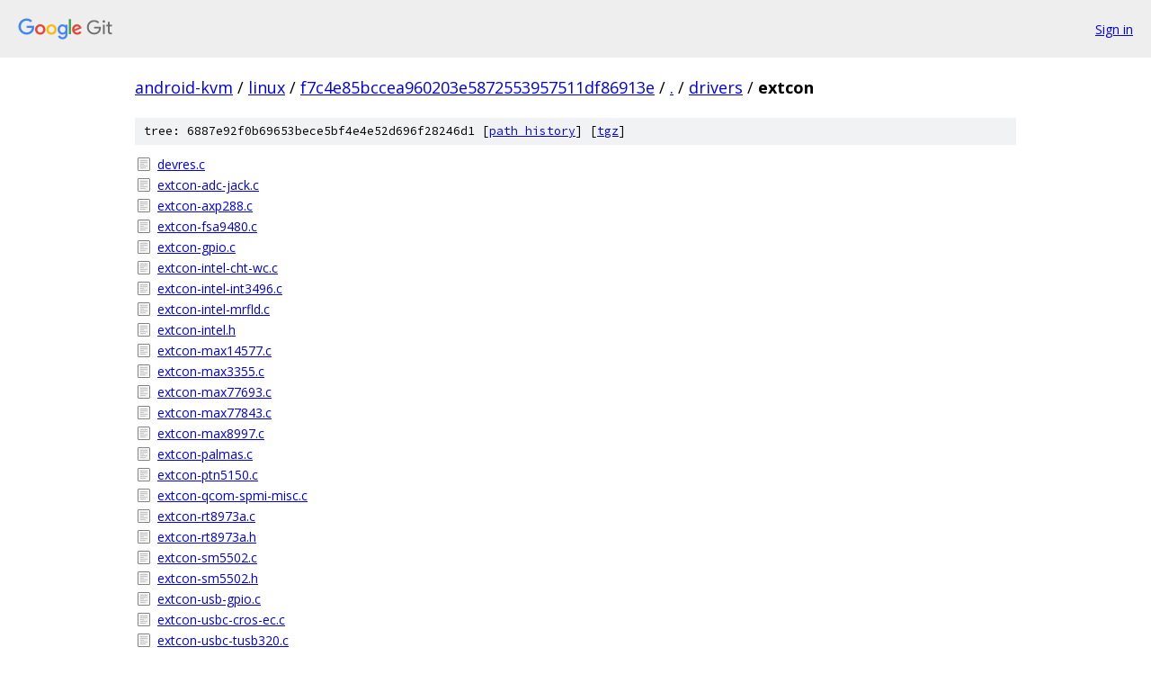

--- FILE ---
content_type: text/html; charset=utf-8
request_url: https://android-kvm.googlesource.com/linux/+/f7c4e85bccea960203e5872553957511df86913e/drivers/extcon?autodive=0%2F/
body_size: 1142
content:
<!DOCTYPE html><html lang="en"><head><meta charset="utf-8"><meta name="viewport" content="width=device-width, initial-scale=1"><title>drivers/extcon - linux - Git at Google</title><link rel="stylesheet" type="text/css" href="/+static/base.css"><!-- default customHeadTagPart --></head><body class="Site"><header class="Site-header"><div class="Header"><a class="Header-image" href="/"><img src="//www.gstatic.com/images/branding/lockups/2x/lockup_git_color_108x24dp.png" width="108" height="24" alt="Google Git"></a><div class="Header-menu"> <a class="Header-menuItem" href="https://accounts.google.com/AccountChooser?faa=1&amp;continue=https://android-kvm.googlesource.com/login/linux/%2B/f7c4e85bccea960203e5872553957511df86913e/drivers/extcon?autodive%3D0%252F%252F">Sign in</a> </div></div></header><div class="Site-content"><div class="Container "><div class="Breadcrumbs"><a class="Breadcrumbs-crumb" href="/?format=HTML">android-kvm</a> / <a class="Breadcrumbs-crumb" href="/linux/">linux</a> / <a class="Breadcrumbs-crumb" href="/linux/+/f7c4e85bccea960203e5872553957511df86913e">f7c4e85bccea960203e5872553957511df86913e</a> / <a class="Breadcrumbs-crumb" href="/linux/+/f7c4e85bccea960203e5872553957511df86913e/?autodive=0%2F%2F">.</a> / <a class="Breadcrumbs-crumb" href="/linux/+/f7c4e85bccea960203e5872553957511df86913e/drivers?autodive=0%2F%2F">drivers</a> / <span class="Breadcrumbs-crumb">extcon</span></div><div class="TreeDetail"><div class="u-sha1 u-monospace TreeDetail-sha1">tree: 6887e92f0b69653bece5bf4e4e52d696f28246d1 [<a href="/linux/+log/f7c4e85bccea960203e5872553957511df86913e/drivers/extcon">path history</a>] <span>[<a href="/linux/+archive/f7c4e85bccea960203e5872553957511df86913e/drivers/extcon.tar.gz">tgz</a>]</span></div><ol class="FileList"><li class="FileList-item FileList-item--regularFile" title="Regular file - devres.c"><a class="FileList-itemLink" href="/linux/+/f7c4e85bccea960203e5872553957511df86913e/drivers/extcon/devres.c?autodive=0%2F%2F">devres.c</a></li><li class="FileList-item FileList-item--regularFile" title="Regular file - extcon-adc-jack.c"><a class="FileList-itemLink" href="/linux/+/f7c4e85bccea960203e5872553957511df86913e/drivers/extcon/extcon-adc-jack.c?autodive=0%2F%2F">extcon-adc-jack.c</a></li><li class="FileList-item FileList-item--regularFile" title="Regular file - extcon-axp288.c"><a class="FileList-itemLink" href="/linux/+/f7c4e85bccea960203e5872553957511df86913e/drivers/extcon/extcon-axp288.c?autodive=0%2F%2F">extcon-axp288.c</a></li><li class="FileList-item FileList-item--regularFile" title="Regular file - extcon-fsa9480.c"><a class="FileList-itemLink" href="/linux/+/f7c4e85bccea960203e5872553957511df86913e/drivers/extcon/extcon-fsa9480.c?autodive=0%2F%2F">extcon-fsa9480.c</a></li><li class="FileList-item FileList-item--regularFile" title="Regular file - extcon-gpio.c"><a class="FileList-itemLink" href="/linux/+/f7c4e85bccea960203e5872553957511df86913e/drivers/extcon/extcon-gpio.c?autodive=0%2F%2F">extcon-gpio.c</a></li><li class="FileList-item FileList-item--regularFile" title="Regular file - extcon-intel-cht-wc.c"><a class="FileList-itemLink" href="/linux/+/f7c4e85bccea960203e5872553957511df86913e/drivers/extcon/extcon-intel-cht-wc.c?autodive=0%2F%2F">extcon-intel-cht-wc.c</a></li><li class="FileList-item FileList-item--regularFile" title="Regular file - extcon-intel-int3496.c"><a class="FileList-itemLink" href="/linux/+/f7c4e85bccea960203e5872553957511df86913e/drivers/extcon/extcon-intel-int3496.c?autodive=0%2F%2F">extcon-intel-int3496.c</a></li><li class="FileList-item FileList-item--regularFile" title="Regular file - extcon-intel-mrfld.c"><a class="FileList-itemLink" href="/linux/+/f7c4e85bccea960203e5872553957511df86913e/drivers/extcon/extcon-intel-mrfld.c?autodive=0%2F%2F">extcon-intel-mrfld.c</a></li><li class="FileList-item FileList-item--regularFile" title="Regular file - extcon-intel.h"><a class="FileList-itemLink" href="/linux/+/f7c4e85bccea960203e5872553957511df86913e/drivers/extcon/extcon-intel.h?autodive=0%2F%2F">extcon-intel.h</a></li><li class="FileList-item FileList-item--regularFile" title="Regular file - extcon-max14577.c"><a class="FileList-itemLink" href="/linux/+/f7c4e85bccea960203e5872553957511df86913e/drivers/extcon/extcon-max14577.c?autodive=0%2F%2F">extcon-max14577.c</a></li><li class="FileList-item FileList-item--regularFile" title="Regular file - extcon-max3355.c"><a class="FileList-itemLink" href="/linux/+/f7c4e85bccea960203e5872553957511df86913e/drivers/extcon/extcon-max3355.c?autodive=0%2F%2F">extcon-max3355.c</a></li><li class="FileList-item FileList-item--regularFile" title="Regular file - extcon-max77693.c"><a class="FileList-itemLink" href="/linux/+/f7c4e85bccea960203e5872553957511df86913e/drivers/extcon/extcon-max77693.c?autodive=0%2F%2F">extcon-max77693.c</a></li><li class="FileList-item FileList-item--regularFile" title="Regular file - extcon-max77843.c"><a class="FileList-itemLink" href="/linux/+/f7c4e85bccea960203e5872553957511df86913e/drivers/extcon/extcon-max77843.c?autodive=0%2F%2F">extcon-max77843.c</a></li><li class="FileList-item FileList-item--regularFile" title="Regular file - extcon-max8997.c"><a class="FileList-itemLink" href="/linux/+/f7c4e85bccea960203e5872553957511df86913e/drivers/extcon/extcon-max8997.c?autodive=0%2F%2F">extcon-max8997.c</a></li><li class="FileList-item FileList-item--regularFile" title="Regular file - extcon-palmas.c"><a class="FileList-itemLink" href="/linux/+/f7c4e85bccea960203e5872553957511df86913e/drivers/extcon/extcon-palmas.c?autodive=0%2F%2F">extcon-palmas.c</a></li><li class="FileList-item FileList-item--regularFile" title="Regular file - extcon-ptn5150.c"><a class="FileList-itemLink" href="/linux/+/f7c4e85bccea960203e5872553957511df86913e/drivers/extcon/extcon-ptn5150.c?autodive=0%2F%2F">extcon-ptn5150.c</a></li><li class="FileList-item FileList-item--regularFile" title="Regular file - extcon-qcom-spmi-misc.c"><a class="FileList-itemLink" href="/linux/+/f7c4e85bccea960203e5872553957511df86913e/drivers/extcon/extcon-qcom-spmi-misc.c?autodive=0%2F%2F">extcon-qcom-spmi-misc.c</a></li><li class="FileList-item FileList-item--regularFile" title="Regular file - extcon-rt8973a.c"><a class="FileList-itemLink" href="/linux/+/f7c4e85bccea960203e5872553957511df86913e/drivers/extcon/extcon-rt8973a.c?autodive=0%2F%2F">extcon-rt8973a.c</a></li><li class="FileList-item FileList-item--regularFile" title="Regular file - extcon-rt8973a.h"><a class="FileList-itemLink" href="/linux/+/f7c4e85bccea960203e5872553957511df86913e/drivers/extcon/extcon-rt8973a.h?autodive=0%2F%2F">extcon-rt8973a.h</a></li><li class="FileList-item FileList-item--regularFile" title="Regular file - extcon-sm5502.c"><a class="FileList-itemLink" href="/linux/+/f7c4e85bccea960203e5872553957511df86913e/drivers/extcon/extcon-sm5502.c?autodive=0%2F%2F">extcon-sm5502.c</a></li><li class="FileList-item FileList-item--regularFile" title="Regular file - extcon-sm5502.h"><a class="FileList-itemLink" href="/linux/+/f7c4e85bccea960203e5872553957511df86913e/drivers/extcon/extcon-sm5502.h?autodive=0%2F%2F">extcon-sm5502.h</a></li><li class="FileList-item FileList-item--regularFile" title="Regular file - extcon-usb-gpio.c"><a class="FileList-itemLink" href="/linux/+/f7c4e85bccea960203e5872553957511df86913e/drivers/extcon/extcon-usb-gpio.c?autodive=0%2F%2F">extcon-usb-gpio.c</a></li><li class="FileList-item FileList-item--regularFile" title="Regular file - extcon-usbc-cros-ec.c"><a class="FileList-itemLink" href="/linux/+/f7c4e85bccea960203e5872553957511df86913e/drivers/extcon/extcon-usbc-cros-ec.c?autodive=0%2F%2F">extcon-usbc-cros-ec.c</a></li><li class="FileList-item FileList-item--regularFile" title="Regular file - extcon-usbc-tusb320.c"><a class="FileList-itemLink" href="/linux/+/f7c4e85bccea960203e5872553957511df86913e/drivers/extcon/extcon-usbc-tusb320.c?autodive=0%2F%2F">extcon-usbc-tusb320.c</a></li><li class="FileList-item FileList-item--regularFile" title="Regular file - extcon.c"><a class="FileList-itemLink" href="/linux/+/f7c4e85bccea960203e5872553957511df86913e/drivers/extcon/extcon.c?autodive=0%2F%2F">extcon.c</a></li><li class="FileList-item FileList-item--regularFile" title="Regular file - extcon.h"><a class="FileList-itemLink" href="/linux/+/f7c4e85bccea960203e5872553957511df86913e/drivers/extcon/extcon.h?autodive=0%2F%2F">extcon.h</a></li><li class="FileList-item FileList-item--regularFile" title="Regular file - Kconfig"><a class="FileList-itemLink" href="/linux/+/f7c4e85bccea960203e5872553957511df86913e/drivers/extcon/Kconfig?autodive=0%2F%2F">Kconfig</a></li><li class="FileList-item FileList-item--regularFile" title="Regular file - Makefile"><a class="FileList-itemLink" href="/linux/+/f7c4e85bccea960203e5872553957511df86913e/drivers/extcon/Makefile?autodive=0%2F%2F">Makefile</a></li></ol></div></div> <!-- Container --></div> <!-- Site-content --><footer class="Site-footer"><div class="Footer"><span class="Footer-poweredBy">Powered by <a href="https://gerrit.googlesource.com/gitiles/">Gitiles</a>| <a href="https://policies.google.com/privacy">Privacy</a>| <a href="https://policies.google.com/terms">Terms</a></span><span class="Footer-formats"><a class="u-monospace Footer-formatsItem" href="?format=TEXT">txt</a> <a class="u-monospace Footer-formatsItem" href="?format=JSON">json</a></span></div></footer></body></html>